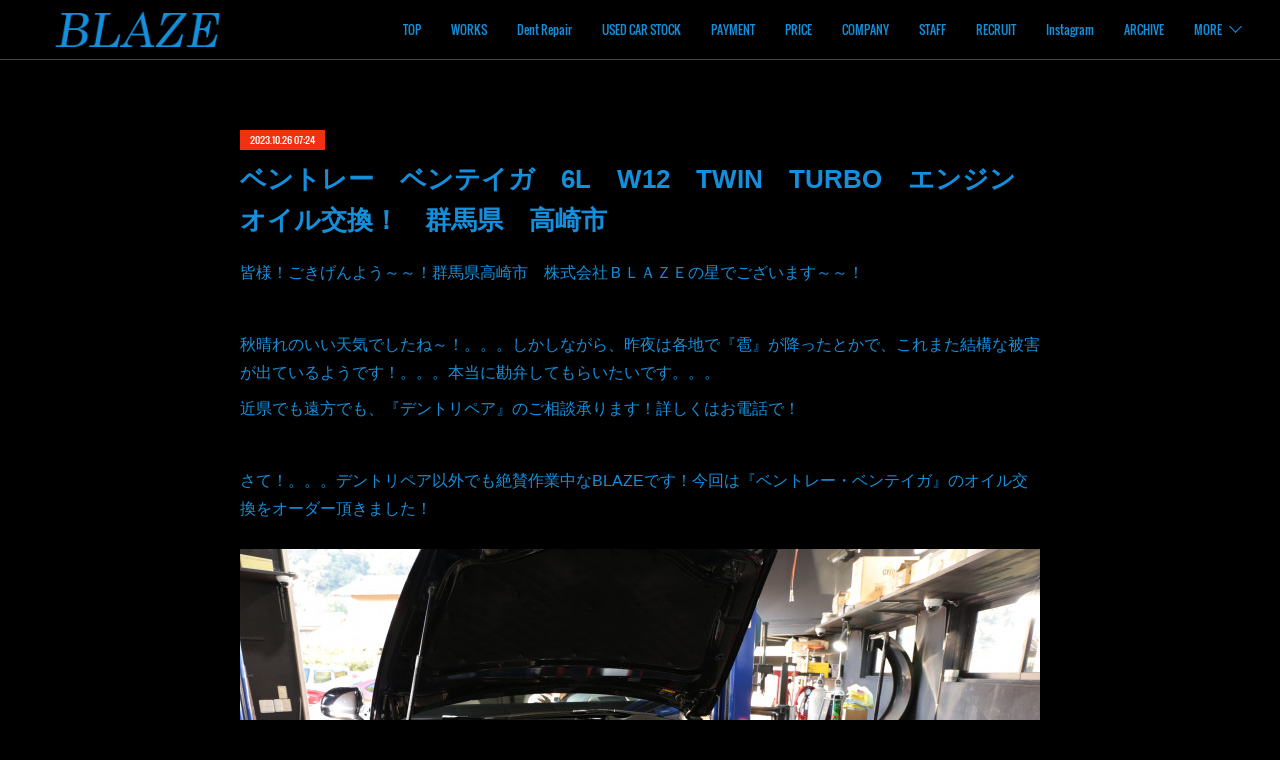

--- FILE ---
content_type: text/html; charset=utf-8
request_url: https://www.blaze-cars.com/posts/48888412
body_size: 11526
content:
<!doctype html>

            <html lang="ja" data-reactroot=""><head><meta charSet="UTF-8"/><meta http-equiv="X-UA-Compatible" content="IE=edge"/><meta name="viewport" content="width=device-width,user-scalable=no,initial-scale=1.0,minimum-scale=1.0,maximum-scale=1.0"/><title data-react-helmet="true">ベントレー　ベンテイガ　6L　W12　TWIN　TURBO　エンジンオイル交換！　群馬県　高崎市 | 高崎で輸入車修理　中古車売買　コーディングならBLAZE（ブレイズ）へ│BLAZE Total Car Support &amp; Modify in Takasaki Gunma</title><link data-react-helmet="true" rel="canonical" href="https://www.blaze-cars.com/posts/48888412/"/><meta name="description" content="皆様！ごきげんよう～～！群馬県高崎市　株式会社ＢＬＡＺＥの星でございます～～！秋晴れのいい天気でしたね～！。。。しかしながら、昨夜は各地で『雹』が降ったとかで、これまた結構な被害が出ているようです！。"/><meta name="google-site-verification" content="OA4abLMMd-kWvbUbo_vpoeOQnDy8c1Y96alnXUOYCvA"/><meta property="fb:app_id" content="522776621188656"/><meta property="og:url" content="https://www.blaze-cars.com/posts/48888412"/><meta property="og:type" content="article"/><meta property="og:title" content="ベントレー　ベンテイガ　6L　W12　TWIN　TURBO　エンジンオイル交換！　群馬県　高崎市"/><meta property="og:description" content="皆様！ごきげんよう～～！群馬県高崎市　株式会社ＢＬＡＺＥの星でございます～～！秋晴れのいい天気でしたね～！。。。しかしながら、昨夜は各地で『雹』が降ったとかで、これまた結構な被害が出ているようです！。"/><meta property="og:image" content="https://cdn.amebaowndme.com/madrid-prd/madrid-web/images/sites/346621/66457b43ec0c655c2e8572493b2209d4_de20c704e29d85765e4500940802b285.jpg"/><meta property="og:site_name" content="高崎で輸入車修理　中古車売買　コーディングならBLAZE（ブレイズ）へ│BLAZE Total Car Support &amp; Modify in Takasaki Gunma"/><meta property="og:locale" content="ja_JP"/><meta name="twitter:card" content="summary_large_image"/><meta name="twitter:site" content="@amebaownd"/><meta name="twitter:title" content="ベントレー　ベンテイガ　6L　W12　TWIN　TURBO　エンジンオイル交換！　群馬県　高崎市 | 高崎で輸入車修理　中古車売買　コーディングならBLAZE（ブレイズ）へ│BLAZE Total Car Support &amp; Modify in Takasaki Gunma"/><meta name="twitter:description" content="皆様！ごきげんよう～～！群馬県高崎市　株式会社ＢＬＡＺＥの星でございます～～！秋晴れのいい天気でしたね～！。。。しかしながら、昨夜は各地で『雹』が降ったとかで、これまた結構な被害が出ているようです！。"/><meta name="twitter:image" content="https://cdn.amebaowndme.com/madrid-prd/madrid-web/images/sites/346621/66457b43ec0c655c2e8572493b2209d4_de20c704e29d85765e4500940802b285.jpg"/><meta name="twitter:app:id:iphone" content="911640835"/><meta name="twitter:app:url:iphone" content="amebaownd://public/sites/346621/posts/48888412"/><meta name="twitter:app:id:googleplay" content="jp.co.cyberagent.madrid"/><meta name="twitter:app:url:googleplay" content="amebaownd://public/sites/346621/posts/48888412"/><meta name="twitter:app:country" content="US"/><link rel="amphtml" href="https://amp.amebaownd.com/posts/48888412"/><link rel="alternate" type="application/rss+xml" title="高崎で輸入車修理　中古車売買　コーディングならBLAZE（ブレイズ）へ│BLAZE Total Car Support &amp; Modify in Takasaki Gunma" href="https://www.blaze-cars.com/rss.xml"/><link rel="alternate" type="application/atom+xml" title="高崎で輸入車修理　中古車売買　コーディングならBLAZE（ブレイズ）へ│BLAZE Total Car Support &amp; Modify in Takasaki Gunma" href="https://www.blaze-cars.com/atom.xml"/><link rel="sitemap" type="application/xml" title="Sitemap" href="/sitemap.xml"/><link href="https://static.amebaowndme.com/madrid-frontend/css/user.min-a66be375c.css" rel="stylesheet" type="text/css"/><link href="https://static.amebaowndme.com/madrid-frontend/css/natalie/index.min-a66be375c.css" rel="stylesheet" type="text/css"/><link rel="icon" href="https://static.amebaowndme.com/madrid-frontend/images/app/common/favicon.ico"/><style id="site-colors" charSet="UTF-8">.u-nav-clr {
  color: #148fdb;
}
.u-nav-bdr-clr {
  border-color: #148fdb;
}
.u-nav-bg-clr {
  background-color: #000000;
}
.u-nav-bg-bdr-clr {
  border-color: #000000;
}
.u-site-clr {
  color: ;
}
.u-base-bg-clr {
  background-color: #000000;
}
.u-btn-clr {
  color: #148fdb;
}
.u-btn-clr:hover,
.u-btn-clr--active {
  color: rgba(20,143,219, 0.7);
}
.u-btn-clr--disabled,
.u-btn-clr:disabled {
  color: rgba(20,143,219, 0.5);
}
.u-btn-bdr-clr {
  border-color: #ffffff;
}
.u-btn-bdr-clr:hover,
.u-btn-bdr-clr--active {
  border-color: rgba(255,255,255, 0.7);
}
.u-btn-bdr-clr--disabled,
.u-btn-bdr-clr:disabled {
  border-color: rgba(255,255,255, 0.5);
}
.u-btn-bg-clr {
  background-color: #ffffff;
}
.u-btn-bg-clr:hover,
.u-btn-bg-clr--active {
  background-color: rgba(255,255,255, 0.7);
}
.u-btn-bg-clr--disabled,
.u-btn-bg-clr:disabled {
  background-color: rgba(255,255,255, 0.5);
}
.u-txt-clr {
  color: #148fdb;
}
.u-txt-clr--lv1 {
  color: rgba(20,143,219, 0.7);
}
.u-txt-clr--lv2 {
  color: rgba(20,143,219, 0.5);
}
.u-txt-clr--lv3 {
  color: rgba(20,143,219, 0.3);
}
.u-txt-bg-clr {
  background-color: #020e15;
}
.u-lnk-clr,
.u-clr-area a {
  color: #148fdb;
}
.u-lnk-clr:visited,
.u-clr-area a:visited {
  color: rgba(20,143,219, 0.7);
}
.u-lnk-clr:hover,
.u-clr-area a:hover {
  color: rgba(20,143,219, 0.5);
}
.u-ttl-blk-clr {
  color: #ffffff;
}
.u-ttl-blk-bdr-clr {
  border-color: #ffffff;
}
.u-ttl-blk-bdr-clr--lv1 {
  border-color: #333333;
}
.u-bdr-clr {
  border-color: #444444;
}
.u-acnt-bdr-clr {
  border-color: #f03211;
}
.u-acnt-bg-clr {
  background-color: #f03211;
}
body {
  background-color: #000000;
}
blockquote {
  color: rgba(20,143,219, 0.7);
  border-left-color: #444444;
};</style><style id="user-css" charSet="UTF-8">/**
 * @media all
 * 全体に適用したいCSSを記述してください。
 */
/*
.btn__item {
  border-radius: 24px;
}
*/
.backgrond-image {
height :50%;
};</style><style media="screen and (max-width: 800px)" id="user-sp-css" charSet="UTF-8">/**
 * @media (max-width: 800px)
 * 画面幅が800px以下のスマートフォン、タブレット用のCSSを記述してください。
 */
/*
.btn__item {
  border-radius: 24px;
}
*/;</style><script>
              (function(i,s,o,g,r,a,m){i['GoogleAnalyticsObject']=r;i[r]=i[r]||function(){
              (i[r].q=i[r].q||[]).push(arguments)},i[r].l=1*new Date();a=s.createElement(o),
              m=s.getElementsByTagName(o)[0];a.async=1;a.src=g;m.parentNode.insertBefore(a,m)
              })(window,document,'script','//www.google-analytics.com/analytics.js','ga');
            </script></head><body id="mdrd-a66be375c" class="u-txt-clr u-base-bg-clr theme-natalie plan-premium hide-owndbar "><noscript><iframe src="//www.googletagmanager.com/ns.html?id=GTM-PXK9MM" height="0" width="0" style="display:none;visibility:hidden"></iframe></noscript><script>
            (function(w,d,s,l,i){w[l]=w[l]||[];w[l].push({'gtm.start':
            new Date().getTime(),event:'gtm.js'});var f=d.getElementsByTagName(s)[0],
            j=d.createElement(s),dl=l!='dataLayer'?'&l='+l:'';j.async=true;j.src=
            '//www.googletagmanager.com/gtm.js?id='+i+dl;f.parentNode.insertBefore(j,f);
            })(window,document, 'script', 'dataLayer', 'GTM-PXK9MM');
            </script><div id="content"><div class="page u-nav-bg-clr " data-reactroot=""><div class="page__outer"><div class="page__inner u-base-bg-clr"><header class="page__header header u-nav-bg-clr u-bdr-clr"><div class="header__inner"><div class="site-logo"><div><img alt=""/></div></div><nav role="navigation" class="header__nav global-nav u-font js-nav-overflow-criterion is-invisible"><ul class="global-nav__list "><li class="global-nav__item u-nav-bdr-clr js-nav-item "><a target="" class="u-nav-clr u-nav-bdr-clr u-font" href="/">TOP</a></li><li class="global-nav__item u-nav-bdr-clr js-nav-item "><a target="" class="u-nav-clr u-nav-bdr-clr u-font" href="/pages/1243954/page_201603171850">WORKS</a></li><li class="global-nav__item u-nav-bdr-clr js-nav-item "><a target="" class="u-nav-clr u-nav-bdr-clr u-font" href="/pages/7107989/blog">Dent Repair</a></li><li class="global-nav__item u-nav-bdr-clr js-nav-item "><a href="http://www.goo-net.com/usedcar_shop/0403379/stock.html" target="_blank" class="u-nav-clr u-nav-bdr-clr u-font">USED CAR STOCK</a></li><li class="global-nav__item u-nav-bdr-clr js-nav-item "><a target="" class="u-nav-clr u-nav-bdr-clr u-font" href="/pages/2626136/page_201902201107">PAYMENT</a></li><li class="global-nav__item u-nav-bdr-clr js-nav-item "><a target="" class="u-nav-clr u-nav-bdr-clr u-font" href="/pages/2861219/page_201905111354">PRICE</a></li><li class="global-nav__item u-nav-bdr-clr js-nav-item "><a target="" class="u-nav-clr u-nav-bdr-clr u-font" href="/pages/1263882/page_201709111830">COMPANY</a></li><li class="global-nav__item u-nav-bdr-clr js-nav-item "><a target="" class="u-nav-clr u-nav-bdr-clr u-font" href="/pages/1266992/page_201709121759">STAFF</a></li><li class="global-nav__item u-nav-bdr-clr js-nav-item "><a target="" class="u-nav-clr u-nav-bdr-clr u-font" href="/pages/2564865/page_201901311513">RECRUIT</a></li><li class="global-nav__item u-nav-bdr-clr js-nav-item "><a href="https://www.instagram.com/blaze.cars_i/" target="_blank" class="u-nav-clr u-nav-bdr-clr u-font">Instagram</a></li><li class="global-nav__item u-nav-bdr-clr js-nav-item "><a target="" class="u-nav-clr u-nav-bdr-clr u-font" href="/pages/1528843/page_201712301255">ARCHIVE</a></li><li class="global-nav__item u-nav-bdr-clr js-nav-item "><a href="https://www.goo-net.com/pit/shop/0403379/blog" target="" class="u-nav-clr u-nav-bdr-clr u-font">Goo Pit</a></li><li class="global-nav__item u-nav-bdr-clr js-nav-item "><a target="" class="u-nav-clr u-nav-bdr-clr u-font" href="/pages/1528869/page_201712301305">KNOWLEDGE</a></li><li class="global-nav__item u-nav-bdr-clr js-nav-item "><a target="" class="u-nav-clr u-nav-bdr-clr u-font" href="/pages/2572964/page_201902031434">BRANCH</a></li><li class="global-nav__item u-nav-bdr-clr js-nav-item "><a target="" class="u-nav-clr u-nav-bdr-clr u-font" href="/pages/6006072/page_202205032137">PICTURES</a></li><li class="global-nav__item u-nav-bdr-clr js-nav-item "><a target="" class="u-nav-clr u-nav-bdr-clr u-font" href="/pages/8683836/page_202501291423">ご来店頂くお客様へ</a></li></ul></nav><div class="header__icon header-icon"><span class="header-icon__item u-nav-bdr-clr"></span><span class="header-icon__item u-nav-bdr-clr"></span></div></div></header><div><div role="main" class="page__main-outer"><div class="page__main page__main--blog-detail u-base-bg-clr"><div class="section"><div class="blog-article-outer"><article class="blog-article"><div class="blog-article__inner"><div class="blog-article__header"><div class="blog-article__date u-acnt-bg-clr u-font"><time class="" dateTime="2023-10-26T07:24:47Z">2023.10.26 07:24</time></div></div><div class="blog-article__content"><div class="blog-article__title blog-title"><h1 class="blog-title__text u-txt-clr">ベントレー　ベンテイガ　6L　W12　TWIN　TURBO　エンジンオイル交換！　群馬県　高崎市</h1></div><div class="blog-article__body blog-body blog-body--show-title"><div class="blog-body__item"><div class="blog-body__text u-txt-clr u-clr-area" data-block-type="text"><p>皆様！ごきげんよう～～！群馬県高崎市　株式会社ＢＬＡＺＥの星でございます～～！<br></p><p><br></p><p>秋晴れのいい天気でしたね～！。。。しかしながら、昨夜は各地で『雹』が降ったとかで、これまた結構な被害が出ているようです！。。。本当に勘弁してもらいたいです。。。</p><p>近県でも遠方でも、『デントリペア』のご相談承ります！詳しくはお電話で！</p><p><br></p><p>さて！。。。デントリペア以外でも絶賛作業中なBLAZEです！今回は『ベントレー・ベンテイガ』のオイル交換をオーダー頂きました！</p></div></div><div class="blog-body__item"><div class="img img__item--"><div><img alt=""/></div></div></div><div class="blog-body__item"><div class="img img__item--"><div><img alt=""/></div></div></div><div class="blog-body__item"><div class="img img__item--"><div><img alt=""/></div></div></div><div class="blog-body__item"><div class="img img__item--"><div><img alt=""/></div></div></div><div class="blog-body__item"><div class="blog-body__text u-txt-clr u-clr-area" data-block-type="text"><p>スムーズにオイル交換をさせて頂きました！。。。W12の６Lともなると、エンジンオイルが１０Lほど必要となります！。。。一般的な車の2倍です！。。。さすがベントレー！</p></div></div><div class="blog-body__item"><div class="img img__item--"><div><img alt=""/></div></div></div><div class="blog-body__item"><div class="blog-body__text u-txt-clr u-clr-area" data-block-type="text"><p>いい仕事をした後は、いい笑顔になります！坂本氏グッジョブ！。。。各輸入車メーカーにお乗りのオーナー様！。。。メンテナンス等、お問い合わせお待ちしております！</p><p><br></p><p>BLAZEでは販売・買取、新車・中古車に関わらずお車に関する事全て承っております。</p><p>また、整備におきましては経験豊富な整備担当が自社工場にて、しっかり点検、整備をさせていただきます。</p><p>診断機によるコーディングや車両コンピューター診断も行います。</p><p>（ポルシェ　メルセデスベンツ　AMG　BMW　VW　MINI　アウディ　スマート　フェラーリ　ランボルギーニ　マセラティ　フィアット　ロールスロイス　ベントレー　マクラーレン　アストンマーチン　コーディング　修理　ECUチューンなど）</p><p>詳しくはBLAZEまでお問い合わせくださいませ。</p><p>インターネットで検索の際には「輸入車（外車）　修理　高崎　ブレイズ」「輸入車（外車）　修理　群馬　ブレイズ」などで検索してみてください。</p><p>また、BLAZE公式ラインアカウントも開設致しましたのでお友達登録お願い致します！</p><p><br></p><p>ラインID　＠blaze-cars</p><p>HP　http://www.blaze-cars.com</p><p>株式会社BLAZE</p><p>〒370-0865　群馬県高崎市寺尾町2498-1</p><p>TEL：027－329－7030　FAX：027－329－7031</p><p><br></p><p><br></p></div></div></div></div><div class="blog-article__footer"><div class="bloginfo"><div class="bloginfo__category bloginfo-category"><ul class="bloginfo-category__list bloginfo-category-list"><li class="bloginfo-category-list__item"><a class="u-txt-clr u-txt-clr--lv2" href="/posts/categories/4663580">車輌整備<!-- -->(<!-- -->231<!-- -->)</a></li></ul></div></div><div class="reblog-btn-outer"><div class="reblog-btn-body"><button class="reblog-btn"><span class="reblog-btn__inner"><span class="icon icon--reblog2"></span></span></button></div></div></div></div><div class="complementary-outer complementary-outer--slot2"><div class="complementary complementary--shareButton "><div class="block-type--shareButton"><div class="share share--circle share--circle-5"><button class="share__btn--facebook share__btn share__btn--circle"><span aria-hidden="true" class="icon--facebook icon"></span></button><button class="share__btn--twitter share__btn share__btn--circle"><span aria-hidden="true" class="icon--twitter icon"></span></button><button class="share__btn--hatenabookmark share__btn share__btn--circle"><span aria-hidden="true" class="icon--hatenabookmark icon"></span></button><button class="share__btn--pocket share__btn share__btn--circle"><span aria-hidden="true" class="icon--pocket icon"></span></button><button class="share__btn--googleplus share__btn share__btn--circle"><span aria-hidden="true" class="icon--googleplus icon"></span></button></div></div></div><div class="complementary complementary--siteFollow "><div class="block-type--siteFollow"><div class="site-follow u-bdr-clr"><div class="site-follow__img"><div><img alt=""/></div></div><div class="site-follow__body"><p class="site-follow__title u-txt-clr"><span class="site-follow__title-inner ">高崎で輸入車修理　中古車売買　コーディングならBLAZE（ブレイズ）へ│BLAZE Total Car Support &amp; Modify in Takasaki Gunma</span></p><p class="site-follow__text u-txt-clr u-txt-clr--lv1">お客様のご依頼に応えるため”閃光”のように駆けつけたい

「閃光」＝　ＢＬＡＺＥ（ブレイズ）という会社名に込められた意味は燃えさかる炎や強い光の意味になります。
私達ブレイズは、車業界の常識を覆す、高次元でのスピード感と熱い情熱でお客様のご依頼をかなえます。
We rush to you like a &quot;BLAZE&quot; to solve your problems...</p><div class="site-follow__btn-outer"><button class="site-follow__btn site-follow__btn--yet"><div class="site-follow__btn-text"><span aria-hidden="true" class="site-follow__icon icon icon--plus"></span>フォロー</div></button></div></div></div></div></div><div class="complementary complementary--relatedPosts "><div class="block-type--relatedPosts"></div></div><div class="complementary complementary--postPrevNext "><div class="block-type--postPrevNext"><div class="pager pager--type1"><ul class="pager__list"><li class="pager__item pager__item--prev pager__item--bg"><a class="pager__item-inner " style="background-image:url(https://cdn.amebaowndme.com/madrid-prd/madrid-web/images/sites/346621/e074b292fc723bc2ffd545fcfda17915_1b18c2341090801f82d065bece8808ac.jpg?width=400)" href="/posts/48916928"><time class="pager__date " dateTime="2023-10-27T00:06:09Z">2023.10.27 00:06</time><div><span class="pager__description ">入庫相談可能　Mazda　CX-5　デントリペア　鈑金　板金　国産車　輸入車　雹　前橋　玉村　伊勢崎　高崎　藤岡　群馬　栃木　佐野　鹿沼　行田　羽生　加須　久喜　埼玉　北関東　関東</span></div><span aria-hidden="true" class="pager__icon icon icon--disclosure-l4 "></span></a></li><li class="pager__item pager__item--next pager__item--bg"><a class="pager__item-inner " style="background-image:url(https://cdn.amebaowndme.com/madrid-prd/madrid-web/images/sites/346621/8536b3ef9dcb949b021d51412784861f_ed449c1fb94a4bff80798e924f3feb50.jpg?width=400)" href="/posts/48846953"><time class="pager__date " dateTime="2023-10-25T00:34:01Z">2023.10.25 00:34</time><div><span class="pager__description ">入庫相談可能　Toyota　86　デントリペア　鈑金　板金　国産車　輸入車　雹　前橋　玉村　伊勢崎　高崎　藤岡　群馬　栃木　佐野　鹿沼　行田　羽生　加須　久喜　埼玉　北関東　関東</span></div><span aria-hidden="true" class="pager__icon icon icon--disclosure-r4 "></span></a></li></ul></div></div></div></div><div class="blog-article__comment"><div class="comment-list js-comment-list" style="display:none"><div><p class="comment-count u-txt-clr u-txt-clr--lv2"><span>0</span>コメント</p><ul><li class="comment-list__item comment-item js-comment-form"><div class="comment-item__body"><form class="comment-item__form u-bdr-clr "><div class="comment-item__form-head"><textarea type="text" id="post-comment" maxLength="1100" placeholder="コメントする..." class="comment-item__input"></textarea></div><div class="comment-item__form-foot"><p class="comment-item__count-outer"><span class="comment-item__count ">1000</span> / 1000</p><button type="submit" disabled="" class="comment-item__submit">投稿</button></div></form></div></li></ul></div></div></div><div class="pswp" tabindex="-1" role="dialog" aria-hidden="true"><div class="pswp__bg"></div><div class="pswp__scroll-wrap"><div class="pswp__container"><div class="pswp__item"></div><div class="pswp__item"></div><div class="pswp__item"></div></div><div class="pswp__ui pswp__ui--hidden"><div class="pswp__top-bar"><div class="pswp__counter"></div><button class="pswp__button pswp__button--close" title="Close (Esc)"></button><button class="pswp__button pswp__button--share" title="Share"></button><button class="pswp__button pswp__button--fs" title="Toggle fullscreen"></button><button class="pswp__button pswp__button--zoom" title="Zoom in/out"></button><div class="pswp__preloader"><div class="pswp__preloader__icn"><div class="pswp__preloader__cut"><div class="pswp__preloader__donut"></div></div></div></div></div><div class="pswp__share-modal pswp__share-modal--hidden pswp__single-tap"><div class="pswp__share-tooltip"></div></div><div class="pswp__button pswp__button--close pswp__close"><span class="pswp__close__item pswp__close"></span><span class="pswp__close__item pswp__close"></span></div><div class="pswp__bottom-bar"><button class="pswp__button pswp__button--arrow--left js-lightbox-arrow" title="Previous (arrow left)"></button><button class="pswp__button pswp__button--arrow--right js-lightbox-arrow" title="Next (arrow right)"></button></div><div class=""><div class="pswp__caption"><div class="pswp__caption"></div><div class="pswp__caption__link"><a class="js-link"></a></div></div></div></div></div></div></article></div></div></div></div></div><footer role="contentinfo" class="page__footer footer" style="opacity:1 !important;visibility:visible !important;text-indent:0 !important;overflow:visible !important;position:static !important"><div class="footer__inner u-bdr-clr footer--pagetop" style="opacity:1 !important;visibility:visible !important;text-indent:0 !important;overflow:visible !important;display:block !important;transform:none !important"><p class="pagetop"><a href="#" class="pagetop__link u-bdr-clr">Page Top</a></p><div class="footer__item u-bdr-clr" style="opacity:1 !important;visibility:visible !important;text-indent:0 !important;overflow:visible !important;display:block !important;transform:none !important"><p class="footer__copyright u-font"><small class="u-txt-clr u-txt-clr--lv2 u-font" style="color:rgba(20,143,219, 0.5) !important">Copyright © 2017 BLAZE,Inc.All Rights Reserved.</small></p></div></div></footer></div></div><div class="toast"></div></div></div><script charSet="UTF-8">window.mdrdEnv="prd";</script><script charSet="UTF-8">window.INITIAL_STATE={"authenticate":{"authCheckCompleted":false,"isAuthorized":false},"blogPostReblogs":{},"category":{},"currentSite":{"fetching":false,"status":null,"site":{}},"shopCategory":{},"categories":{},"notifications":{},"page":{},"paginationTitle":{},"postArchives":{},"postComments":{"48888412":{"data":[],"pagination":{"total":0,"offset":0,"limit":0,"cursors":{"after":"","before":""}},"fetching":false},"submitting":false,"postStatus":null},"postDetail":{"postDetail-blogPostId:48888412":{"fetching":false,"loaded":true,"meta":{"code":200},"data":{"id":"48888412","userId":"485405","siteId":"346621","status":"publish","title":"ベントレー　ベンテイガ　6L　W12　TWIN　TURBO　エンジンオイル交換！　群馬県　高崎市","contents":[{"type":"text","format":"html","value":"\u003Cp\u003E皆様！ごきげんよう～～！群馬県高崎市　株式会社ＢＬＡＺＥの星でございます～～！\u003Cbr\u003E\u003C\u002Fp\u003E\u003Cp\u003E\u003Cbr\u003E\u003C\u002Fp\u003E\u003Cp\u003E秋晴れのいい天気でしたね～！。。。しかしながら、昨夜は各地で『雹』が降ったとかで、これまた結構な被害が出ているようです！。。。本当に勘弁してもらいたいです。。。\u003C\u002Fp\u003E\u003Cp\u003E近県でも遠方でも、『デントリペア』のご相談承ります！詳しくはお電話で！\u003C\u002Fp\u003E\u003Cp\u003E\u003Cbr\u003E\u003C\u002Fp\u003E\u003Cp\u003Eさて！。。。デントリペア以外でも絶賛作業中なBLAZEです！今回は『ベントレー・ベンテイガ』のオイル交換をオーダー頂きました！\u003C\u002Fp\u003E"},{"type":"image","fit":true,"scale":1,"align":"","url":"https:\u002F\u002Fcdn.amebaowndme.com\u002Fmadrid-prd\u002Fmadrid-web\u002Fimages\u002Fsites\u002F346621\u002F66457b43ec0c655c2e8572493b2209d4_de20c704e29d85765e4500940802b285.jpg","link":"","width":3284,"height":2189,"target":"_self","lightboxIndex":0},{"type":"image","fit":true,"scale":1,"align":"","url":"https:\u002F\u002Fcdn.amebaowndme.com\u002Fmadrid-prd\u002Fmadrid-web\u002Fimages\u002Fsites\u002F346621\u002F8495740f2b60bb7639aefd6b34641954_5b2b9039793128f3362fb964fac47b7b.jpg","link":"","width":3284,"height":2189,"target":"_self","lightboxIndex":1},{"type":"image","fit":true,"scale":1,"align":"","url":"https:\u002F\u002Fcdn.amebaowndme.com\u002Fmadrid-prd\u002Fmadrid-web\u002Fimages\u002Fsites\u002F346621\u002Fd540dc57592f3ce7c2e66fd13c33f2d0_2ffcf0d636ece409f0b5add185dbb593.jpg","link":"","width":3284,"height":2189,"target":"_self","lightboxIndex":2},{"type":"image","fit":true,"scale":1,"align":"","url":"https:\u002F\u002Fcdn.amebaowndme.com\u002Fmadrid-prd\u002Fmadrid-web\u002Fimages\u002Fsites\u002F346621\u002F45e7cd3d9703a4180a201422115d2ad8_206794353f08c875cd61fbe1a908a566.jpg","link":"","width":3284,"height":2189,"target":"_self","lightboxIndex":3},{"type":"text","format":"html","value":"\u003Cp\u003Eスムーズにオイル交換をさせて頂きました！。。。W12の６Lともなると、エンジンオイルが１０Lほど必要となります！。。。一般的な車の2倍です！。。。さすがベントレー！\u003C\u002Fp\u003E"},{"type":"image","fit":true,"scale":1,"align":"","url":"https:\u002F\u002Fcdn.amebaowndme.com\u002Fmadrid-prd\u002Fmadrid-web\u002Fimages\u002Fsites\u002F346621\u002F9f6f8d895e6a808c6644f59509936e55_30a249a11cec9ab2d76dd344bd5348ab.jpg","link":"","width":3284,"height":2189,"target":"_self","lightboxIndex":4},{"type":"text","format":"html","value":"\u003Cp\u003Eいい仕事をした後は、いい笑顔になります！坂本氏グッジョブ！。。。各輸入車メーカーにお乗りのオーナー様！。。。メンテナンス等、お問い合わせお待ちしております！\u003C\u002Fp\u003E\u003Cp\u003E\u003Cbr\u003E\u003C\u002Fp\u003E\u003Cp\u003EBLAZEでは販売・買取、新車・中古車に関わらずお車に関する事全て承っております。\u003C\u002Fp\u003E\u003Cp\u003Eまた、整備におきましては経験豊富な整備担当が自社工場にて、しっかり点検、整備をさせていただきます。\u003C\u002Fp\u003E\u003Cp\u003E診断機によるコーディングや車両コンピューター診断も行います。\u003C\u002Fp\u003E\u003Cp\u003E（ポルシェ　メルセデスベンツ　AMG　BMW　VW　MINI　アウディ　スマート　フェラーリ　ランボルギーニ　マセラティ　フィアット　ロールスロイス　ベントレー　マクラーレン　アストンマーチン　コーディング　修理　ECUチューンなど）\u003C\u002Fp\u003E\u003Cp\u003E詳しくはBLAZEまでお問い合わせくださいませ。\u003C\u002Fp\u003E\u003Cp\u003Eインターネットで検索の際には「輸入車（外車）　修理　高崎　ブレイズ」「輸入車（外車）　修理　群馬　ブレイズ」などで検索してみてください。\u003C\u002Fp\u003E\u003Cp\u003Eまた、BLAZE公式ラインアカウントも開設致しましたのでお友達登録お願い致します！\u003C\u002Fp\u003E\u003Cp\u003E\u003Cbr\u003E\u003C\u002Fp\u003E\u003Cp\u003EラインID　＠blaze-cars\u003C\u002Fp\u003E\u003Cp\u003EHP　http:\u002F\u002Fwww.blaze-cars.com\u003C\u002Fp\u003E\u003Cp\u003E株式会社BLAZE\u003C\u002Fp\u003E\u003Cp\u003E〒370-0865　群馬県高崎市寺尾町2498-1\u003C\u002Fp\u003E\u003Cp\u003ETEL：027－329－7030　FAX：027－329－7031\u003C\u002Fp\u003E\u003Cp\u003E\u003Cbr\u003E\u003C\u002Fp\u003E\u003Cp\u003E\u003Cbr\u003E\u003C\u002Fp\u003E"}],"urlPath":"","publishedUrl":"https:\u002F\u002Fwww.blaze-cars.com\u002Fposts\u002F48888412","ogpDescription":"","ogpImageUrl":"","contentFiltered":"","viewCount":0,"commentCount":0,"reblogCount":0,"prevBlogPost":{"id":"48916928","title":"入庫相談可能　Mazda　CX-5　デントリペア　鈑金　板金　国産車　輸入車　雹　前橋　玉村　伊勢崎　高崎　藤岡　群馬　栃木　佐野　鹿沼　行田　羽生　加須　久喜　埼玉　北関東　関東","summary":"皆様！ごきげんよう～～！群馬県高崎市　株式会社ＢＬＡＺＥの須藤でございます～～！","imageUrl":"https:\u002F\u002Fcdn.amebaowndme.com\u002Fmadrid-prd\u002Fmadrid-web\u002Fimages\u002Fsites\u002F346621\u002Fe074b292fc723bc2ffd545fcfda17915_1b18c2341090801f82d065bece8808ac.jpg","publishedAt":"2023-10-27T00:06:09Z"},"nextBlogPost":{"id":"48846953","title":"入庫相談可能　Toyota　86　デントリペア　鈑金　板金　国産車　輸入車　雹　前橋　玉村　伊勢崎　高崎　藤岡　群馬　栃木　佐野　鹿沼　行田　羽生　加須　久喜　埼玉　北関東　関東","summary":"皆様！ごきげんよう～～！群馬県高崎市　株式会社ＢＬＡＺＥの須藤でございます～～！","imageUrl":"https:\u002F\u002Fcdn.amebaowndme.com\u002Fmadrid-prd\u002Fmadrid-web\u002Fimages\u002Fsites\u002F346621\u002F8536b3ef9dcb949b021d51412784861f_ed449c1fb94a4bff80798e924f3feb50.jpg","publishedAt":"2023-10-25T00:34:01Z"},"rebloggedPost":false,"blogCategories":[{"id":"4663580","siteId":"346621","label":"車輌整備","publishedCount":231,"createdAt":"2021-06-17T09:58:08Z","updatedAt":"2026-02-02T12:07:35Z"}],"user":{"id":"485405","nickname":"株式会社BLAZE","description":"","official":false,"photoUrl":"https:\u002F\u002Fprofile-api.ameba.jp\u002Fv2\u002Fas\u002Fta9fc5cb58e615f4458d445a37065867a713c700\u002FprofileImage?cat=300","followingCount":1,"createdAt":"2017-09-04T02:32:06Z","updatedAt":"2026-01-07T08:35:46Z"},"updateUser":{"id":"485405","nickname":"株式会社BLAZE","description":"","official":false,"photoUrl":"https:\u002F\u002Fprofile-api.ameba.jp\u002Fv2\u002Fas\u002Fta9fc5cb58e615f4458d445a37065867a713c700\u002FprofileImage?cat=300","followingCount":1,"createdAt":"2017-09-04T02:32:06Z","updatedAt":"2026-01-07T08:35:46Z"},"comments":{"pagination":{"total":0,"offset":0,"limit":0,"cursors":{"after":"","before":""}},"data":[]},"publishedAt":"2023-10-26T07:24:47Z","createdAt":"2023-10-26T07:24:47Z","updatedAt":"2023-10-26T07:25:52Z","version":2}}},"postList":{},"shopList":{},"shopItemDetail":{},"pureAd":{},"keywordSearch":{},"proxyFrame":{"loaded":false},"relatedPostList":{},"route":{"route":{"path":"\u002Fposts\u002F:blog_post_id","component":function Connect(props, context) {
        _classCallCheck(this, Connect);

        var _this = _possibleConstructorReturn(this, _Component.call(this, props, context));

        _this.version = version;
        _this.store = props.store || context.store;

        (0, _invariant2["default"])(_this.store, 'Could not find "store" in either the context or ' + ('props of "' + connectDisplayName + '". ') + 'Either wrap the root component in a <Provider>, ' + ('or explicitly pass "store" as a prop to "' + connectDisplayName + '".'));

        var storeState = _this.store.getState();
        _this.state = { storeState: storeState };
        _this.clearCache();
        return _this;
      },"route":{"id":"0","type":"blog_post_detail","idForType":"0","title":"","urlPath":"\u002Fposts\u002F:blog_post_id","isHomePage":false}},"params":{"blog_post_id":"48888412"},"location":{"pathname":"\u002Fposts\u002F48888412","search":"","hash":"","action":"POP","key":"jhrz4k","query":{}}},"siteConfig":{"tagline":"お客様のご依頼に応えるため”閃光”のように駆けつけたい\n\n「閃光」＝　ＢＬＡＺＥ（ブレイズ）という会社名に込められた意味は燃えさかる炎や強い光の意味になります。\n私達ブレイズは、車業界の常識を覆す、高次元でのスピード感と熱い情熱でお客様のご依頼をかなえます。\nWe rush to you like a \"BLAZE\" to solve your problems...","title":"高崎で輸入車修理　中古車売買　コーディングならBLAZE（ブレイズ）へ│BLAZE Total Car Support & Modify in Takasaki Gunma","copyright":"Copyright © 2017 BLAZE,Inc.All Rights Reserved.","iconUrl":"https:\u002F\u002Fstatic.amebaowndme.com\u002Fmadrid-static\u002Fplaceholder\u002Fsite-icons\u002Fb.png","logoUrl":"https:\u002F\u002Fcdn.amebaowndme.com\u002Fmadrid-prd\u002Fmadrid-web\u002Fimages\u002Fsites\u002F346621\u002F9d61446c1be001b3a0c28535bd0e4555_ae40a5addd15e59914aec59157b36cc4.png","coverImageUrl":"https:\u002F\u002Fcdn.amebaowndme.com\u002Fmadrid-prd\u002Fmadrid-web\u002Fimages\u002Fsites\u002F346621\u002F5e6ecc8ded363f97075c1c2eba939493_d01e401b72531d09dab3f9634cdce29e.jpg","homePageId":"1243952","siteId":"346621","siteCategoryIds":[147,236,261],"themeId":"10","theme":"natalie","shopId":"","openedShop":false,"shop":{"law":{"userType":"","corporateName":"","firstName":"","lastName":"","zipCode":"","prefecture":"","address":"","telNo":"","aboutContact":"","aboutPrice":"","aboutPay":"","aboutService":"","aboutReturn":""},"privacyPolicy":{"operator":"","contact":"","collectAndUse":"","restrictionToThirdParties":"","supervision":"","disclosure":"","cookie":""}},"user":{"id":"485405","nickname":"株式会社BLAZE","photoUrl":"","createdAt":"2017-09-04T02:32:06Z","updatedAt":"2026-01-07T08:35:46Z"},"commentApproval":"reject","plan":{"id":"6","name":"premium-annual","ownd_header":true,"powered_by":true,"pure_ads":true},"verifiedType":"general","navigations":[{"title":"TOP","urlPath":".\u002F","target":"_self","pageId":"1243952"},{"title":"WORKS","urlPath":".\u002Fpages\u002F1243954\u002Fpage_201603171850","target":"_self","pageId":"1243954"},{"title":"Dent Repair","urlPath":".\u002Fpages\u002F7107989\u002Fblog","target":"_self","pageId":"7107989"},{"title":"USED CAR STOCK","urlPath":"http:\u002F\u002Fwww.goo-net.com\u002Fusedcar_shop\u002F0403379\u002Fstock.html","target":"_blank","pageId":"0"},{"title":"PAYMENT","urlPath":".\u002Fpages\u002F2626136\u002Fpage_201902201107","target":"_self","pageId":"2626136"},{"title":"PRICE","urlPath":".\u002Fpages\u002F2861219\u002Fpage_201905111354","target":"_self","pageId":"2861219"},{"title":"COMPANY","urlPath":".\u002Fpages\u002F1263882\u002Fpage_201709111830","target":"_self","pageId":"1263882"},{"title":"STAFF","urlPath":".\u002Fpages\u002F1266992\u002Fpage_201709121759","target":"_self","pageId":"1266992"},{"title":"RECRUIT","urlPath":".\u002Fpages\u002F2564865\u002Fpage_201901311513","target":"_self","pageId":"2564865"},{"title":"Instagram","urlPath":"https:\u002F\u002Fwww.instagram.com\u002Fblaze.cars_i\u002F","target":"_blank","pageId":"0"},{"title":"ARCHIVE","urlPath":".\u002Fpages\u002F1528843\u002Fpage_201712301255","target":"_self","pageId":"1528843"},{"title":"Goo Pit","urlPath":"https:\u002F\u002Fwww.goo-net.com\u002Fpit\u002Fshop\u002F0403379\u002Fblog","target":"_self","pageId":"0"},{"title":"KNOWLEDGE","urlPath":".\u002Fpages\u002F1528869\u002Fpage_201712301305","target":"_self","pageId":"1528869"},{"title":"BRANCH","urlPath":".\u002Fpages\u002F2572964\u002Fpage_201902031434","target":"_self","pageId":"2572964"},{"title":"PICTURES","urlPath":".\u002Fpages\u002F6006072\u002Fpage_202205032137","target":"_self","pageId":"6006072"},{"title":"ご来店頂くお客様へ","urlPath":".\u002Fpages\u002F8683836\u002Fpage_202501291423","target":"_self","pageId":"8683836"}],"routings":[{"id":"0","type":"blog","idForType":"0","title":"","urlPath":"\u002Fposts\u002Fpage\u002F:page_num","isHomePage":false},{"id":"0","type":"blog_post_archive","idForType":"0","title":"","urlPath":"\u002Fposts\u002Farchives\u002F:yyyy\u002F:mm","isHomePage":false},{"id":"0","type":"blog_post_archive","idForType":"0","title":"","urlPath":"\u002Fposts\u002Farchives\u002F:yyyy\u002F:mm\u002Fpage\u002F:page_num","isHomePage":false},{"id":"0","type":"blog_post_category","idForType":"0","title":"","urlPath":"\u002Fposts\u002Fcategories\u002F:category_id","isHomePage":false},{"id":"0","type":"blog_post_category","idForType":"0","title":"","urlPath":"\u002Fposts\u002Fcategories\u002F:category_id\u002Fpage\u002F:page_num","isHomePage":false},{"id":"0","type":"author","idForType":"0","title":"","urlPath":"\u002Fauthors\u002F:user_id","isHomePage":false},{"id":"0","type":"author","idForType":"0","title":"","urlPath":"\u002Fauthors\u002F:user_id\u002Fpage\u002F:page_num","isHomePage":false},{"id":"0","type":"blog_post_category","idForType":"0","title":"","urlPath":"\u002Fposts\u002Fcategory\u002F:category_id","isHomePage":false},{"id":"0","type":"blog_post_category","idForType":"0","title":"","urlPath":"\u002Fposts\u002Fcategory\u002F:category_id\u002Fpage\u002F:page_num","isHomePage":false},{"id":"0","type":"blog_post_detail","idForType":"0","title":"","urlPath":"\u002Fposts\u002F:blog_post_id","isHomePage":false},{"id":"0","type":"keywordSearch","idForType":"0","title":"","urlPath":"\u002Fsearch\u002Fq\u002F:query","isHomePage":false},{"id":"0","type":"keywordSearch","idForType":"0","title":"","urlPath":"\u002Fsearch\u002Fq\u002F:query\u002Fpage\u002F:page_num","isHomePage":false},{"id":"8683836","type":"static","idForType":"0","title":"ご来店頂くお客様へ","urlPath":"\u002Fpages\u002F8683836\u002F","isHomePage":false},{"id":"8683836","type":"static","idForType":"0","title":"ご来店頂くお客様へ","urlPath":"\u002Fpages\u002F8683836\u002F:url_path","isHomePage":false},{"id":"8683814","type":"static","idForType":"0","title":"ページ","urlPath":"\u002Fpages\u002F8683814\u002F","isHomePage":false},{"id":"8683814","type":"static","idForType":"0","title":"ページ","urlPath":"\u002Fpages\u002F8683814\u002F:url_path","isHomePage":false},{"id":"8683813","type":"static","idForType":"0","title":"ページ","urlPath":"\u002Fpages\u002F8683813\u002F","isHomePage":false},{"id":"8683813","type":"static","idForType":"0","title":"ページ","urlPath":"\u002Fpages\u002F8683813\u002F:url_path","isHomePage":false},{"id":"7107989","type":"blog","idForType":"0","title":"Dent Repair","urlPath":"\u002Fpages\u002F7107989\u002F","isHomePage":false},{"id":"7107989","type":"blog","idForType":"0","title":"Dent Repair","urlPath":"\u002Fpages\u002F7107989\u002F:url_path","isHomePage":false},{"id":"6006072","type":"static","idForType":"0","title":"PICTURES","urlPath":"\u002Fpages\u002F6006072\u002F","isHomePage":false},{"id":"6006072","type":"static","idForType":"0","title":"PICTURES","urlPath":"\u002Fpages\u002F6006072\u002F:url_path","isHomePage":false},{"id":"2861219","type":"static","idForType":"0","title":"PRICE","urlPath":"\u002Fpages\u002F2861219\u002F","isHomePage":false},{"id":"2861219","type":"static","idForType":"0","title":"PRICE","urlPath":"\u002Fpages\u002F2861219\u002F:url_path","isHomePage":false},{"id":"2626136","type":"static","idForType":"0","title":"PAYMENT","urlPath":"\u002Fpages\u002F2626136\u002F","isHomePage":false},{"id":"2626136","type":"static","idForType":"0","title":"PAYMENT","urlPath":"\u002Fpages\u002F2626136\u002F:url_path","isHomePage":false},{"id":"2572964","type":"static","idForType":"0","title":"BRANCH","urlPath":"\u002Fpages\u002F2572964\u002F","isHomePage":false},{"id":"2572964","type":"static","idForType":"0","title":"BRANCH","urlPath":"\u002Fpages\u002F2572964\u002F:url_path","isHomePage":false},{"id":"2564865","type":"static","idForType":"0","title":"RECRUIT","urlPath":"\u002Fpages\u002F2564865\u002F","isHomePage":false},{"id":"2564865","type":"static","idForType":"0","title":"RECRUIT","urlPath":"\u002Fpages\u002F2564865\u002F:url_path","isHomePage":false},{"id":"1528869","type":"static","idForType":"0","title":"KNOWLEDGE","urlPath":"\u002Fpages\u002F1528869\u002F","isHomePage":false},{"id":"1528869","type":"static","idForType":"0","title":"KNOWLEDGE","urlPath":"\u002Fpages\u002F1528869\u002F:url_path","isHomePage":false},{"id":"1528843","type":"static","idForType":"0","title":"ARCHIVE","urlPath":"\u002Fpages\u002F1528843\u002F","isHomePage":false},{"id":"1528843","type":"static","idForType":"0","title":"ARCHIVE","urlPath":"\u002Fpages\u002F1528843\u002F:url_path","isHomePage":false},{"id":"1266992","type":"static","idForType":"0","title":"STAFF","urlPath":"\u002Fpages\u002F1266992\u002F","isHomePage":false},{"id":"1266992","type":"static","idForType":"0","title":"STAFF","urlPath":"\u002Fpages\u002F1266992\u002F:url_path","isHomePage":false},{"id":"1263933","type":"static","idForType":"0","title":"ACCESS","urlPath":"\u002Fpages\u002F1263933\u002F","isHomePage":false},{"id":"1263933","type":"static","idForType":"0","title":"ACCESS","urlPath":"\u002Fpages\u002F1263933\u002F:url_path","isHomePage":false},{"id":"1263882","type":"static","idForType":"0","title":"COMPANY","urlPath":"\u002Fpages\u002F1263882\u002F","isHomePage":false},{"id":"1263882","type":"static","idForType":"0","title":"COMPANY","urlPath":"\u002Fpages\u002F1263882\u002F:url_path","isHomePage":false},{"id":"1243954","type":"static","idForType":"0","title":"WORKS","urlPath":"\u002Fpages\u002F1243954\u002F","isHomePage":false},{"id":"1243954","type":"static","idForType":"0","title":"WORKS","urlPath":"\u002Fpages\u002F1243954\u002F:url_path","isHomePage":false},{"id":"1243952","type":"blog","idForType":"0","title":"TOP","urlPath":"\u002Fpages\u002F1243952\u002F","isHomePage":true},{"id":"1243952","type":"blog","idForType":"0","title":"TOP","urlPath":"\u002Fpages\u002F1243952\u002F:url_path","isHomePage":true},{"id":"1243952","type":"blog","idForType":"0","title":"TOP","urlPath":"\u002F","isHomePage":true}],"siteColors":{"navigationBackground":"#000000","navigationText":"#148fdb","siteTitleText":"","background":"#000000","buttonBackground":"#ffffff","buttonText":"#148fdb","text":"#148fdb","link":"#148fdb","titleBlock":"#ffffff","border":"#444444","accent":"#f03211"},"wovnioAttribute":"","useAuthorBlock":false,"twitterHashtags":"","createdAt":"2017-09-04T02:32:49Z","seoTitle":"高崎　前橋　伊勢崎　群馬で　輸入車整備　外車整備　メルセデス修理　ベンツ修理　BMW修理　アウディ修理　ポルシェ修理　MINI修理　フォルクスワーゲン修理　アメ車修理　フォード修理　クライスラー修理","isPreview":false,"siteCategory":[{"id":"147","label":"お店"},{"id":"236","label":"暮らし・サービス"},{"id":"261","label":"自動車修理・車検税務・法務"}],"previewPost":null,"previewShopItem":null,"hasAmebaIdConnection":false,"serverTime":"2026-02-02T14:58:50Z","complementaries":{"2":{"contents":{"layout":{"rows":[{"columns":[{"blocks":[{"type":"shareButton","design":"circle","providers":["facebook","twitter","hatenabookmark","pocket","googleplus"]},{"type":"siteFollow","description":""},{"type":"relatedPosts","layoutType":"listl","showHeading":true,"heading":"関連記事","limit":3},{"type":"postPrevNext","showImage":true}]}]}]}},"created_at":"2017-09-04T02:32:49Z","updated_at":"2017-09-04T02:55:09Z"},"11":{"contents":{"layout":{"rows":[{"columns":[{"blocks":[{"type":"keywordSearch","heading":"","showHeading":false},{"type":"post","mode":"summary","title":"POPULAR","buttonTitle":"もっと見る","limit":3,"layoutType":"sidebarm","categoryIds":"0","showTitle":true,"showButton":true,"sortType":"recent"},{"type":"postsCategory","heading":"カテゴリ","showHeading":true,"showCount":true,"design":"tagcloud"},{"type":"postsArchive","heading":"アーカイブ","showHeading":true,"design":"accordion"}]}]}]}},"created_at":"2017-09-04T02:32:49Z","updated_at":"2017-09-11T09:48:57Z"}},"siteColorsCss":".u-nav-clr {\n  color: #148fdb;\n}\n.u-nav-bdr-clr {\n  border-color: #148fdb;\n}\n.u-nav-bg-clr {\n  background-color: #000000;\n}\n.u-nav-bg-bdr-clr {\n  border-color: #000000;\n}\n.u-site-clr {\n  color: ;\n}\n.u-base-bg-clr {\n  background-color: #000000;\n}\n.u-btn-clr {\n  color: #148fdb;\n}\n.u-btn-clr:hover,\n.u-btn-clr--active {\n  color: rgba(20,143,219, 0.7);\n}\n.u-btn-clr--disabled,\n.u-btn-clr:disabled {\n  color: rgba(20,143,219, 0.5);\n}\n.u-btn-bdr-clr {\n  border-color: #ffffff;\n}\n.u-btn-bdr-clr:hover,\n.u-btn-bdr-clr--active {\n  border-color: rgba(255,255,255, 0.7);\n}\n.u-btn-bdr-clr--disabled,\n.u-btn-bdr-clr:disabled {\n  border-color: rgba(255,255,255, 0.5);\n}\n.u-btn-bg-clr {\n  background-color: #ffffff;\n}\n.u-btn-bg-clr:hover,\n.u-btn-bg-clr--active {\n  background-color: rgba(255,255,255, 0.7);\n}\n.u-btn-bg-clr--disabled,\n.u-btn-bg-clr:disabled {\n  background-color: rgba(255,255,255, 0.5);\n}\n.u-txt-clr {\n  color: #148fdb;\n}\n.u-txt-clr--lv1 {\n  color: rgba(20,143,219, 0.7);\n}\n.u-txt-clr--lv2 {\n  color: rgba(20,143,219, 0.5);\n}\n.u-txt-clr--lv3 {\n  color: rgba(20,143,219, 0.3);\n}\n.u-txt-bg-clr {\n  background-color: #020e15;\n}\n.u-lnk-clr,\n.u-clr-area a {\n  color: #148fdb;\n}\n.u-lnk-clr:visited,\n.u-clr-area a:visited {\n  color: rgba(20,143,219, 0.7);\n}\n.u-lnk-clr:hover,\n.u-clr-area a:hover {\n  color: rgba(20,143,219, 0.5);\n}\n.u-ttl-blk-clr {\n  color: #ffffff;\n}\n.u-ttl-blk-bdr-clr {\n  border-color: #ffffff;\n}\n.u-ttl-blk-bdr-clr--lv1 {\n  border-color: #333333;\n}\n.u-bdr-clr {\n  border-color: #444444;\n}\n.u-acnt-bdr-clr {\n  border-color: #f03211;\n}\n.u-acnt-bg-clr {\n  background-color: #f03211;\n}\nbody {\n  background-color: #000000;\n}\nblockquote {\n  color: rgba(20,143,219, 0.7);\n  border-left-color: #444444;\n}","siteFont":{"id":"28","name":"Oswald"},"siteCss":"\u002F**\n * @media all\n * 全体に適用したいCSSを記述してください。\n *\u002F\n\u002F*\n.btn__item {\n  border-radius: 24px;\n}\n*\u002F\n.backgrond-image {\nheight :50%;\n}","siteSpCss":"\u002F**\n * @media (max-width: 800px)\n * 画面幅が800px以下のスマートフォン、タブレット用のCSSを記述してください。\n *\u002F\n\u002F*\n.btn__item {\n  border-radius: 24px;\n}\n*\u002F","meta":{"Title":"ベントレー　ベンテイガ　6L　W12　TWIN　TURBO　エンジンオイル交換！　群馬県　高崎市 | 高崎　前橋　伊勢崎　群馬で　輸入車整備　外車整備　メルセデス修理　ベンツ修理　BMW修理　アウディ修理　ポルシェ修理　MINI修理　フォルクスワーゲン修理　アメ車修理　フォード修理　クライスラー修理","Description":"皆様！ごきげんよう～～！群馬県高崎市　株式会社ＢＬＡＺＥの星でございます～～！秋晴れのいい天気でしたね～！。。。しかしながら、昨夜は各地で『雹』が降ったとかで、これまた結構な被害が出ているようです！。","Keywords":"","Noindex":false,"Nofollow":false,"CanonicalUrl":"https:\u002F\u002Fwww.blaze-cars.com\u002Fposts\u002F48888412","AmpHtml":"https:\u002F\u002Famp.amebaownd.com\u002Fposts\u002F48888412","DisabledFragment":false,"OgMeta":{"Type":"article","Title":"ベントレー　ベンテイガ　6L　W12　TWIN　TURBO　エンジンオイル交換！　群馬県　高崎市","Description":"皆様！ごきげんよう～～！群馬県高崎市　株式会社ＢＬＡＺＥの星でございます～～！秋晴れのいい天気でしたね～！。。。しかしながら、昨夜は各地で『雹』が降ったとかで、これまた結構な被害が出ているようです！。","Image":"https:\u002F\u002Fcdn.amebaowndme.com\u002Fmadrid-prd\u002Fmadrid-web\u002Fimages\u002Fsites\u002F346621\u002F66457b43ec0c655c2e8572493b2209d4_de20c704e29d85765e4500940802b285.jpg","SiteName":"高崎で輸入車修理　中古車売買　コーディングならBLAZE（ブレイズ）へ│BLAZE Total Car Support & Modify in Takasaki Gunma","Locale":"ja_JP"},"DeepLinkMeta":{"Ios":{"Url":"amebaownd:\u002F\u002Fpublic\u002Fsites\u002F346621\u002Fposts\u002F48888412","AppStoreId":"911640835","AppName":"Ameba Ownd"},"Android":{"Url":"amebaownd:\u002F\u002Fpublic\u002Fsites\u002F346621\u002Fposts\u002F48888412","AppName":"Ameba Ownd","Package":"jp.co.cyberagent.madrid"},"WebUrl":"https:\u002F\u002Fwww.blaze-cars.com\u002Fposts\u002F48888412"},"TwitterCard":{"Type":"summary_large_image","Site":"@amebaownd","Creator":"","Title":"ベントレー　ベンテイガ　6L　W12　TWIN　TURBO　エンジンオイル交換！　群馬県　高崎市 | 高崎で輸入車修理　中古車売買　コーディングならBLAZE（ブレイズ）へ│BLAZE Total Car Support & Modify in Takasaki Gunma","Description":"皆様！ごきげんよう～～！群馬県高崎市　株式会社ＢＬＡＺＥの星でございます～～！秋晴れのいい天気でしたね～！。。。しかしながら、昨夜は各地で『雹』が降ったとかで、これまた結構な被害が出ているようです！。","Image":"https:\u002F\u002Fcdn.amebaowndme.com\u002Fmadrid-prd\u002Fmadrid-web\u002Fimages\u002Fsites\u002F346621\u002F66457b43ec0c655c2e8572493b2209d4_de20c704e29d85765e4500940802b285.jpg"},"TwitterAppCard":{"CountryCode":"US","IPhoneAppId":"911640835","AndroidAppPackageName":"jp.co.cyberagent.madrid","CustomUrl":"amebaownd:\u002F\u002Fpublic\u002Fsites\u002F346621\u002Fposts\u002F48888412"},"SiteName":"高崎で輸入車修理　中古車売買　コーディングならBLAZE（ブレイズ）へ│BLAZE Total Car Support & Modify in Takasaki Gunma","ImageUrl":"https:\u002F\u002Fcdn.amebaowndme.com\u002Fmadrid-prd\u002Fmadrid-web\u002Fimages\u002Fsites\u002F346621\u002F66457b43ec0c655c2e8572493b2209d4_de20c704e29d85765e4500940802b285.jpg","FacebookAppId":"522776621188656","InstantArticleId":"","FaviconUrl":"","AppleTouchIconUrl":"","RssItems":[{"title":"高崎で輸入車修理　中古車売買　コーディングならBLAZE（ブレイズ）へ│BLAZE Total Car Support & Modify in Takasaki Gunma","url":"https:\u002F\u002Fwww.blaze-cars.com\u002Frss.xml"}],"AtomItems":[{"title":"高崎で輸入車修理　中古車売買　コーディングならBLAZE（ブレイズ）へ│BLAZE Total Car Support & Modify in Takasaki Gunma","url":"https:\u002F\u002Fwww.blaze-cars.com\u002Fatom.xml"}]},"googleConfig":{"TrackingCode":"UA-119589639-1","SiteVerificationCode":"OA4abLMMd-kWvbUbo_vpoeOQnDy8c1Y96alnXUOYCvA"},"lanceTrackingUrl":"","FRM_ID_SIGNUP":"c.ownd-sites_r.ownd-sites_346621","landingPageParams":{"domain":"www.blaze-cars.com","protocol":"https","urlPath":"\u002Fposts\u002F48888412"}},"siteFollow":{},"siteServiceTokens":{},"snsFeed":{},"toastMessages":{"messages":[]},"user":{"loaded":false,"me":{}},"userSites":{"fetching":null,"sites":[]},"userSiteCategories":{}};</script><script src="https://static.amebaowndme.com/madrid-metro/js/natalie-c961039a0e890b88fbda.js" charSet="UTF-8"></script><style charSet="UTF-8">    @font-face {
      font-family: 'Oswald';
      src: url('https://static.amebaowndme.com/madrid-frontend/fonts/userfont/Oswald.woff2');
    }
    .u-font {
      font-family: "Oswald", "Oswald","Arial", "ヒラギノ角ゴ ProN W6","HiraKakuProN-W6", sans-serif;
    }  </style></body></html>